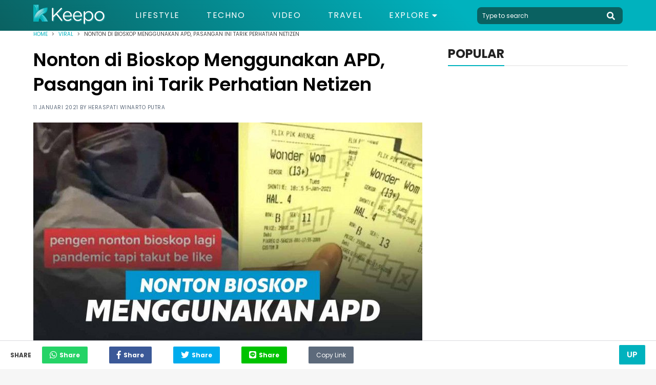

--- FILE ---
content_type: text/html; charset=UTF-8
request_url: https://keepo.me/viral/nonton-di-bioskop-menggunakan-apd/
body_size: 11637
content:
<!doctype html>
<html lang="en "/>
    <head>
        <meta charset="utf-8">
        <meta http-equiv="X-UA-Compatible" content="IE=edge">
        <meta name="viewport" content="width=device-width, initial-scale=1">
                <title>Nonton di Bioskop Menggunakan APD, Pasangan ini Dihujat</title>
        <link rel="canonical" href="https://keepo.me/viral/nonton-di-bioskop-menggunakan-apd/">
        <link rel="amphtml" href="https://keepo.me/viral/nonton-di-bioskop-menggunakan-apd/amp">
        
    <meta name="description" content="Sebuah video TikTok yang diunggah oleh akun @denisexltur membuat netizen Indonesia garuk kepala. Pasalnya, akun tersebut mengunggah pasangan sang pemi"/>
    <meta name="keywords" content="pandemi Covid-19,nonton film"/>
    <meta name="robots" content="index,follow"/>
      
    
    <meta name="google-site-verification" content="ODqAmIyq20wUYIut3S1PRXWE1JWNacAH9eabKaDCudY"/>

    <!-- Twitter Card data -->
    <meta name="twitter:card" content="summary" />
    <meta name="twitter:site" content="@keepodotme" />
    <meta name="twitter:title" content="Nonton di Bioskop Menggunakan APD, Pasangan ini Tarik Perhatian Netizen" />
    <meta name="twitter:description" content="Sebuah video TikTok yang diunggah oleh akun @denisexltur membuat netizen Indonesia garuk kepala. Pasalnya, akun tersebut mengunggah pasangan sang pemi" />
    <meta name="twitter:creator" content="https://www.twitter.com/KeepoDotMe" />
    <!-- Twitter Summary card images must be at least 120x120px -->
    <meta name="twitter:image" content="https://cdn.keepo.me/images/post/covers/2021/01/08/main-cover-image-beee418a-0f65-4652-933f-285ea84f774e.jpg" />

    <!-- Open Graph data -->
    <meta property="og:title" content="Nonton di Bioskop Menggunakan APD, Pasangan ini Tarik Perhatian Netizen" />
    <meta property="og:type" content="article" />
    <meta property="og:url" content="https://keepo.me/viral/nonton-di-bioskop-menggunakan-apd/" />
    <meta property="og:image" content="https://cdn.keepo.me/images/post/covers/2021/01/08/main-cover-image-beee418a-0f65-4652-933f-285ea84f774e.jpg" />
    <meta property="og:description" content="Sebuah video TikTok yang diunggah oleh akun @denisexltur membuat netizen Indonesia garuk kepala. Pasalnya, akun tersebut mengunggah pasangan sang pemi" />
    <meta property="og:site_name" content="Keepo.me" />
    <meta property="fb:app_id" content="1555190841439591" />
    <meta property="fb:pages" content="502871423070336" />

    <meta property="article:author" content="poetrawinarto" />
    <meta property="article:publisher" content="https://www.facebook.com/KeepoDotMe" />
    <meta property="article:section" content="Viral">
    <meta property="article:published_time" content="2021-01-11T10:30:00.000Z">
    <meta property="article:modified_time" content="2022-03-23T12:07:01.000Z">
        <meta name="ahrefs-site-verification" content="1a8e339ac635403a8a6c330fcfe30a734c8697452dd3ca9fb7621dc3ee006717">

        <link rel="stylesheet" href="https://keepo.me/css/normalise.css">
        <link rel="stylesheet" href="https://use.fontawesome.com/releases/v5.3.1/css/all.css" integrity="sha384-mzrmE5qonljUremFsqc01SB46JvROS7bZs3IO2EmfFsd15uHvIt+Y8vEf7N7fWAU" crossorigin="anonymous">
        <link rel="stylesheet" href="https://keepo.me/css/app.css">
        <link rel="icon" type="image/png" href="/favicon.ico">
            <link rel="stylesheet" href="https://keepo.me/css/_article.css">
    <script>
        var postId = 'beee418a-0f65-4652-933f-285ea84f774e';
        dataLayer =[{
            PostAuthor: 'Heraspati Winarto Putra',
            PostCategory: 'Viral',
            PageType: 'PageDetail',
        }];
                                    dataLayer.push({
                    'PostTags': 'wonder woman'
                });
                            dataLayer.push({
                    'PostTags': 'protokol kesehatan covid-19'
                });
                            dataLayer.push({
                    'PostTags': 'Nonton Bioskop'
                });
                        </script>

        <link rel="dns-prefetch" href="https://certify-js.alexametrics.com">
        <link rel="dns-prefetch" href="https://cdn.keepo.me">
        <link rel="dns-prefetch" href="https://tpc.googlesyndication.com">
        <link rel="dns-prefetch" href="https://pagead2.googlesyndication.com">

        <script src="https://cdnjs.cloudflare.com/ajax/libs/lazysizes/4.1.5/lazysizes.min.js" async=""></script>

        <script async='async' src='https://securepubads.g.doubleclick.net/tag/js/gpt.js'></script>

        <script>
            var googletag = googletag || {};
            googletag.cmd = googletag.cmd || [];
        </script>
                            <!-- Global site tag (gtag.js) - Google Analytics -->
            <script async src="https://www.googletagmanager.com/gtag/js?id=UA-33203846-1"></script>
            <script>
                window.dataLayer = window.dataLayer || [];
                function gtag(){dataLayer.push(arguments);}
                gtag('js', new Date());

                                    gtag('config', 'UA-33203846-1', {
                        'page_title' : 'Nonton di Bioskop Menggunakan APD, Pasangan ini Tarik Perhatian Netizen',
                        'page_path': 'viral/nonton-di-bioskop-menggunakan-apd/'
                    });
                
                setTimeout(function(){
                    gtag('event', 'Read WEB', {
                    'event_category': '30_Seconds',
                    });
                }, 30000);

                setTimeout(function(){
                    gtag('event', 'Read WEB', {
                    'event_category': '60_Seconds',
                    });
                }, 60000);
            </script>
            <!--adsense -->
            <script data-ad-client="ca-pub-2097547291515170" async src="https://pagead2.googlesyndication.com/pagead/js/adsbygoogle.js"></script>
        
        <!-- Google Tag Manager -->
                    <script>(function(w,d,s,l,i){w[l]=w[l]||[];w[l].push({'gtm.start':
            new Date().getTime(),event:'gtm.js'});var f=d.getElementsByTagName(s)[0],
            j=d.createElement(s),dl=l!='dataLayer'?'&l='+l:'';j.async=true;j.src=
            'https://www.googletagmanager.com/gtm.js?id='+i+dl;f.parentNode.insertBefore(j,f);
            })(window,document,'script','dataLayer','GTM-5K2K7GX');</script>
        
                    <script src="https://cdn.onesignal.com/sdks/OneSignalSDK.js" async=""></script>
            <script>
            var OneSignal = window.OneSignal || [];
            OneSignal.push(function() {
                OneSignal.init({
                appId: "71882547-33b7-45d0-9cfe-05df53489a1e",
                autoRegister: true,
                notifyButton: {
                    enable: true,
                },
                });
            });
            </script>
            <!-- Start GPT Tag -->
            <script async src='https://securepubads.g.doubleclick.net/tag/js/gpt.js'></script>
            <script>
            /*
              window.googletag = window.googletag || {cmd: []};
              googletag.cmd.push(function() {
                googletag.defineOutOfPageSlot('/160553881/keepo.me', 'div-gpt-ad-oop')
                         .setTargeting('pos', ['OOP'])
                         .addService(googletag.pubads());

                googletag.pubads().enableSingleRequest();
                googletag.pubads().collapseEmptyDivs();
                googletag.pubads().setCentering(true);
                googletag.enableServices();
              });
              */
            </script>
            <!-- End GPT Tag -->

            </head>
    <body>
            
        <!-- Google Tag Manager (noscript) -->
                    <noscript><iframe rel="nofollow" src="https://www.googletagmanager.com/ns.html?id=GTM-5K2K7GX"
            height="0" width="0" style="display:none;visibility:hidden"></iframe></noscript>
                <!-- End Google Tag Manager (noscript) -->

        <script>
    function impressionDaihatsu(category,label){
        console.log(category," : ",label);
        gtag('event', 'daihatsu_event', {
            'event_category': category,
            'event_label': label,
        });
    }
</script>



<header id="header">
    <section class="middle-bar">
        <div class="container">
            <div>
                <a href="/">
                    <picture>
                        <source media="(max-width: 768px)" srcset="https://cdn.keepo.me/images/websites/ml-logo.png">
                        <img id="web-logo" alt="keepo" src="https://cdn.keepo.me/images/websites/dl-logo.png"/>
                    </picture>
                </a>
            </div>
            <div>
                <nav>
                    <ul class="menus">
                                                <li class="">
                            <a href="https://keepo.me/lifestyle/">Lifestyle</a>
                        </li>
                                                <li class="">
                            <a href="https://keepo.me/techno/">Techno</a>
                        </li>
                                                <li class="">
                            <a href="https://keepo.me/video/">Video</a>
                        </li>
                                                <li class="">
                            <a href="https://keepo.me/travel/">Travel</a>
                        </li>
                        
                        <li class="d-toggler">
                            Explore <i class="fas fa-caret-down"></i>
                            <ul>
                                                                <li>
                                    <a href="https://keepo.me/news/">News</a>
                                </li>
                                                                <li>
                                    <a href="https://keepo.me/viral/">Viral</a>
                                </li>
                                                                <li>
                                    <a href="https://keepo.me/zodiak/">Zodiak</a>
                                </li>
                                                                <li>
                                    <a href="https://keepo.me/fashion-beauty/">Fashion &amp; Beauty</a>
                                </li>
                                                                <li>
                                    <a href="https://keepo.me/women/">Women</a>
                                </li>
                                                                <li>
                                    <a href="https://keepo.me/humor/">Humor</a>
                                </li>
                                                                <li>
                                    <a href="https://keepo.me/celeb/">Celeb</a>
                                </li>
                                                            </ul>
                        </li>
                    </ul>
                </nav>
            </div>
            <div>
                <form class="search-field" method="get" action="/search">
                    <input type="text" class="l-search" placeholder="Type to search" autocomplete="off" name="query" value="">
                    <button type="button" class="btn-header search-toggler" name="button">
                        <i class="fas fa-search fa-2x"></i>
                    </button>
                </form>
            </div>
        </div>
    </section>
    <section id="explore-modal" class="explore-modal">
        <section class="menus">
            <ul class="container">
                                <li class="">
                    <a href="https://keepo.me/travel/">Travel</a>
                </li>
                                <li class="">
                    <a href="https://keepo.me/news/">News</a>
                </li>
                                <li class="">
                    <a href="https://keepo.me/viral/">Viral</a>
                </li>
                                <li class="">
                    <a href="https://keepo.me/zodiak/">Zodiak</a>
                </li>
                                <li class="">
                    <a href="https://keepo.me/fashion-beauty/">Fashion &amp; Beauty</a>
                </li>
                                <li class="">
                    <a href="https://keepo.me/women/">Women</a>
                </li>
                                <li class="">
                    <a href="https://keepo.me/humor/">Humor</a>
                </li>
                                <li class="">
                    <a href="https://keepo.me/celeb/">Celeb</a>
                </li>
                            </ul>
        </section>
        <section class="about">
            <div class="social-media-content">
                <div>
                  <a href="https://www.facebook.com/KeepoDotMe" rel="nofollow">
                      <i class="fab fa-facebook-f fa-lg"></i>
                  </a>
                </div>
                <div>
                  <a href="https://www.twitter.com/KeepoDotMe" rel="nofollow">
                      <i class="fab fa-twitter fa-lg"></i>
                  </a>
                </div>
                <div>
                  <a href="https://www.instagram.com/KeepoDotMe" rel="nofollow">
                      <i class="fab fa-instagram fa-lg"></i>
                  </a>
                </div>
                <div>
                  <a href="https://www.youtube.com/channel/UCWSeOLCPnJcNwxLnHZ22XWw" rel="nofollow">
                      <i class="fab fa-youtube fa-lg"></i>
                  </a>
                </div>
            </div>
            <div class="links">
                <a href="/aboutus">About Us</a>
                <span></span>
                <a href="/kode-etik">Kode Etik</a>
                <span></span>
                <a href="/kontak">Contact Us</a>
                <span></span>
                <!-- <a href="/iklan">Iklan</a> -->
                <a href="/privasi">Privacy Policy</a>
            </div>
            <div class="copyright">
                <span>&copy; Keepo 2026</span>
            </div>
        </section>
    </section>
    <!-- <section id="search-modal" class="search-modal">
        <div>
            <header>
                <button class="search-toggler">
                    <i class="fas fa-times"></i>
                </button>
            </header>
            <div class="container">
                <form method="get" action="/search">
                    <span>
                        <input type="text" class="l-search" placeholder="Type to search" autocomplete="off" name="query" value="">
                        <button>
                            <i class="fas fa-search fa-2x"></i>
                        </button>
                    </span>
                </form>
            </div>
        </div>
    </section> -->
</header>
        <div class="content">
                                                  <div itemscope itemtype="http://schema.org/WebPage" id="root">
    <section class="breadcrumb">
        <div class="container">
            <section  class="clamp">
                <span><a href="/">Home</a></span>
                <i class="fas fa-angle-right"></i>
                <span><a href="https://keepo.me/viral/">Viral</a></span>
                <i class="fas fa-angle-right"></i>
                <span>Nonton di Bioskop Menggunakan APD, Pasangan ini Tarik Perhatian Netizen</span>
            </section>
            <section id="share-content" class="share-content">
                <span>Share</span>
                <button class="whatsapp"><i class="fab fa-whatsapp fa-lg"></i><span>Share</span></button>
                <button class="facebook"><i class="fab fa-facebook-f fa-lg"></i><span>Share</span></button>
                <button class="twitter"><i class="fab fa-twitter fa-lg"></i><span>Share</span></button>
                <button class="line"><i class="fab fa-line fa-lg"></i><span>Share</span></button>
                <button class="copy" id="copy-btn">
                    <input id="copy-value" type="text" value="https://keepo.me/viral/nonton-di-bioskop-menggunakan-apd/"/>
                    Copy Link
                    <span class="tooltiptext" id="myTooltip">Copy to clipboard</span>
                </button>
            </section>
        </div>
    </section>
    <section class="mid-content">
        <div class="container">
            <section class="post-content">
                <h1>Nonton di Bioskop Menggunakan APD, Pasangan ini Tarik Perhatian Netizen</h1>
                <span class="post-info">
                    11 Januari 2021 by <a id="creator" href="https://keepo.me/author/poetrawinarto/">Heraspati Winarto Putra</a>
                </span>
                                                        <figure>
                                                    <picture>
                                <source media="(max-width: 768px)" data-srcset="https://cdn.keepo.me/images/post/covers/2021/01/08/mmain-cover-image-beee418a-0f65-4652-933f-285ea84f774e.jpg">
                                <img class="lazyload" data-src="https://cdn.keepo.me/images/post/covers/2021/01/08/main-cover-image-beee418a-0f65-4652-933f-285ea84f774e.jpg" alt="Ilustrasi : bioskop"/>
                            </picture>
                                            </figure>
                    <figcaption>
                                                                                    
                                Ilustrasi : bioskop | media.skyegrid.id
                                                                        </figcaption>
                                                    <h2>Kelakuan pasangan yang satu ini membuat netizen heran</h2>
                                <section class="paragraphs">
                    <p>Sebuah video TikTok yang diunggah oleh akun @denisexltur membuat netizen Indonesia garuk kepala. Pasalnya, akun tersebut mengunggah pasangan sang pemilik akun yang pergi ke bioskop untuk nonton film dengan menggunakan alat perlindungan diri (APD) lengkap.</p>
<p>Bagaimana kisah pasangan ini? Yuk kita simak.</p>
                </section>

                
                                                                    <section class="listicles">
                                                                        <div class="listicle" id="c1f87708-14ba-4e05-b556-030ebd1363ca">
                                                                    <header>
                                        <span>1.</span>
                                        <h3>Nonton ke bioskop menggunakan APD</h3>
                                    </header>
                                                                                                                                            <figure>
                                            <picture>
                                                <source media="(max-width: 768px)" data-srcset="https://cdn.keepo.me/images/post/lists/2021/01/08/mmain-list-image-c1f87708-14ba-4e05-b556-030ebd1363ca-1.jpg">
                                                <img class="lazyload" alt="Ilustrasi : bioskop" data-src="https://cdn.keepo.me/images/post/lists/2021/01/08/main-list-image-c1f87708-14ba-4e05-b556-030ebd1363ca-1.jpg"/>
                                            </picture>
                                        </figure>
                                        <figcaption>
                                                                                                                                                
                                                    Unggahan pasangan yang viral | kabarjoglosemar.pikiran-rakyat.com
                                                                                                                                    </figcaption>
                                                                                                                                    
                                <p>Video TikTok yang diunggah oleh akun @denisexltur memperlihatkan pasangan yang salah satunya merupakan pemilik akun pergi ke bioskop di Jakarta menonton film Wonder Woman. Namun, mereka datang ke bioskop menggunakan APD lengkap. Umumnya, APD hanya digunakan oleh tenaga medis.</p>
<blockquote>
<p>&ldquo;demi gal gadot ya kan wkwkwk,&rdquo; ujar @denisexltur dalam <em class="normal">captionnya</em></p>
</blockquote>

                                                                                                                                                                                                                                                                        
                            </div>
                                                                                <div class="listicle" id="c8fb3fad-4289-49da-bc3d-3d2c66844978">
                                                                    <header>
                                        <span>2.</span>
                                        <h3>Alasan menggunakan APD</h3>
                                    </header>
                                                                                                                                            <figure>
                                            <picture>
                                                <source media="(max-width: 768px)" data-srcset="https://cdn.keepo.me/images/post/lists/2021/01/08/mmain-list-image-c8fb3fad-4289-49da-bc3d-3d2c66844978-2.jpg">
                                                <img class="lazyload" alt="Ilustrasi : bioskop" data-src="https://cdn.keepo.me/images/post/lists/2021/01/08/main-list-image-c8fb3fad-4289-49da-bc3d-3d2c66844978-2.jpg"/>
                                            </picture>
                                        </figure>
                                        <figcaption>
                                                                                                                                                
                                                    Unggahan pasangan yang viral | headtopics.com
                                                                                                                                    </figcaption>
                                                                                                                                    
                                <p>Dalam video tersebut, sang pemilik akun memutuskan untuk pergi ke bioskop dengan menggunakan APD untuk melindungi diri dari virus Covid-19 saat menonton. Pada awalnya, pasangan tersebut berencana untuk mengenakan APD di luar ruangan studio.</p>
<p>Namun, karena takut tidak diperbolehkan masuk mereka memutuskan untuk menggunakan APD ketika sudah di dalam ruangan studio. Keduanya juga tetap menerapkan <em class="normal">physical distancing </em>ketika berada di dalam bioskop.</p>

                                                                                                                                                                                                                                                                        
                            </div>
                                                                                <div class="listicle" id="11d050b7-773b-48f1-a1df-43a0cdaeeb9b">
                                                                    <header>
                                        <span>3.</span>
                                        <h3>Tanggapan netizen</h3>
                                    </header>
                                                                                                                                            <figure>
                                            <picture>
                                                <source media="(max-width: 768px)" data-srcset="https://cdn.keepo.me/images/post/lists/2021/01/08/mmain-list-image-11d050b7-773b-48f1-a1df-43a0cdaeeb9b-3.jpg">
                                                <img class="lazyload" alt="Ilustrasi : bioskop" data-src="https://cdn.keepo.me/images/post/lists/2021/01/08/main-list-image-11d050b7-773b-48f1-a1df-43a0cdaeeb9b-3.jpg"/>
                                            </picture>
                                        </figure>
                                        <figcaption>
                                                                                                                                                
                                                    Unggahan pasangan yang viral | headtopics.com
                                                                                                                                    </figcaption>
                                                                                                                                    
                                <p>Netizen yang menonton video TikTok ini menyerbu dengan beragam komentar.</p>
<blockquote>
<p>&ldquo;Lu gak perlu amat mas tolong ya. APD lu kasih ke nakes aja dan juga mending di rumah dulu, sayang APD-nya," - @cahyahuman</p>
<p>&ldquo;Lagi zamannya serba salah, kalau nonton dibioskop takut kena covid terus pake APD buat ngelindungin diri tetapi dihujat. Kalau di rumah nonton film bajakan dihujat juga," - @kang_upin</p>
<p>&ldquo;Kalau takut tidak usah ke bioskop takutnya harga APD naik dan perawat serta dokter jadi gak kebagian," - @scewpid</p>
</blockquote>

                                                                                                                                                                                                                                                                                <!-- LA -->
                                        
                                        <!-- LA -->
                                                                    
                            </div>
                                                            <section class="other-content">
                                    <span>Artikel Lainnya</span>
                                    <ul>
                                                                            <li>
                                            <a href="https://keepo.me/viral/warga-china-tetap-gelar-festival-makan-daging-anjing/">Warga China Tetap Gelar Festival Makan Daging Anjing Tahun Ini, Netizen: Next Covid-20 Pro Edition</a>
                                        </li>
                                                                            <li>
                                            <a href="https://keepo.me/travel/tempat-wisata-dunia-tutup-sementara-karena-corona/">Gara-gara COVID-19, Tempat Wisata Populer di Dunia Harus Ditutup Sementara</a>
                                        </li>
                                                                            <li>
                                            <a href="https://keepo.me/viral/corat--coret-baju-rayakan-kelulusan-saat-pandemi-corona--aksi-siswi-smu-ini-tuai-hujat-netizen/">Corat- Coret Baju Rayakan Kelulusan Saat Pandemi  Corona,  Aksi Siswi SMU Ini Tuai Hujat Netizen</a>
                                        </li>
                                                                        </ul>
                                </section>
                                                                                        </section>
                                <section class="paragraphs">
                    <p>Banyak netizen yang mengecam tindakan pasangan ini. Pasalnya, kasus Covid yang terus meningkat membuat APD seharusnya diperuntukkan untuk tenaga kesehatan terlebih dahulu yang berada di garis depan dalam pemulihan wabah Covid-19.</p>
                </section>
                                                    <section class="tags-content">
                        <span>Tags : </span>
                        <div>
                                                        <a href="https://keepo.me/tag/wonder-woman/">
                                <span>
                                    wonder woman
                                </span>
                            </a>
                                                        <a href="https://keepo.me/tag/protokol-kesehatan-covid-19/">
                                <span>
                                    protokol kesehatan covid-19
                                </span>
                            </a>
                                                        <a href="https://keepo.me/tag/nonton-bioskop/">
                                <span>
                                    Nonton Bioskop
                                </span>
                            </a>
                                                    </div>
                    </section>
                                                                    <!-- Geniee -->
                    <!--  ad tags Size: 0x0 ZoneId:1452727-->
                    <script type="text/javascript" src="https://js.genieessp.com/t/452/727/a1452727.js"></script>
                    <!-- End Geniee -->
                            </section>
                        <section class="sidebar">
                                                                                                                <section class="popular-sidebar">
                    <header class="heading heading-black">
                        <span>POPULAR</span>
                    </header>
                    <section>
                        <!--
    <div class="sidebar-ads">
        <a href="">
            <img src="http://templines.rocks/html/pronews/assets/media/components/b-banners/banner-2.jpg"/>
        </a>
    </div>
-->
                    </section>
                    
                </section>
                                                                                                            </section>
                    </div>
    </section>
        <section class="related-articles-content">
        <div class="container">
            <header class="heading heading-black">
                <span>
                    Artikel terkait
                </span>
            </header>
            <section class="related-container">
                                <div class="related">
                    <a href="https://keepo.me/news/membludak-ambulans-kewalahan-jenazah-covid-19-dki-diangkut-pakai-truk/">
                        <figure>
                                                        <picture>
                                <source media="(max-width: 768px)" data-srcset="https://cdn.keepo.me/images/post/covers/2021/06/24/mrelated-cover-image-154f0a34-b833-4d75-b4c5-9db36aea31fd.jpg">
                                <img class="lazyload" data-src="https://cdn.keepo.me/images/post/covers/2021/06/24/related-cover-image-154f0a34-b833-4d75-b4c5-9db36aea31fd.jpg" alt="Ambulans"/>
                            </picture>
                                                    </figure>
                    </a>
                    <div class="related-detail">
                        <div>
                            <span><a href="https://keepo.me/news/">News</a><span>|</span>25 Juni 2021</span>
                            <!-- <span><i class="fas fa-heart"></i> 50</span> -->
                        </div>
                        <a href="https://keepo.me/news/membludak-ambulans-kewalahan-jenazah-covid-19-dki-diangkut-pakai-truk/">
                            <span class="clamp-3-3">
                                Membludak! Ambulans Kewalahan, Jenazah COVID-19 DKI Diangkut Pakai Truk
                            </span>
                        </a>
                    </div>
                </div>
                                <div class="related">
                    <a href="https://keepo.me/viral/gokil-tak-hanya-manusia-di-bioskop-ini-anjing-pun-diperbolehkan-masuk-untuk-temani-nonton-film/">
                        <figure>
                                                        <picture>
                                <source media="(max-width: 768px)" data-srcset="https://cdn.keepo.me/images/post/covers/2019/05/22/mrelated-cover-image-951c9105-12b7-40c1-b3b5-24a537acfce0.jpg">
                                <img class="lazyload" data-src="https://cdn.keepo.me/images/post/covers/2019/05/22/related-cover-image-951c9105-12b7-40c1-b3b5-24a537acfce0.jpg" alt="Ilustrasi"/>
                            </picture>
                                                    </figure>
                    </a>
                    <div class="related-detail">
                        <div>
                            <span><a href="https://keepo.me/viral/">Viral</a><span>|</span>07 Juni 2021</span>
                            <!-- <span><i class="fas fa-heart"></i> 50</span> -->
                        </div>
                        <a href="https://keepo.me/viral/gokil-tak-hanya-manusia-di-bioskop-ini-anjing-pun-diperbolehkan-masuk-untuk-temani-nonton-film/">
                            <span class="clamp-3-3">
                                Gokil, Tak Hanya Manusia, di Bioskop Ini Anjing Pun Diperbolehkan Masuk  Untuk Temani Nonton Film
                            </span>
                        </a>
                    </div>
                </div>
                                <div class="related">
                    <a href="https://keepo.me/lifestyle/7-kesalahan-fatal-film-hollywood-yang-bikin-boros-uang/">
                        <figure>
                                                        <picture>
                                <source media="(max-width: 768px)" data-srcset="https://cdn.keepo.me/images/post/covers/2019/01/26/mrelated-cover-image-9358bfe2-7738-4e76-80d9-9938cd438a94.jpg">
                                <img class="lazyload" data-src="https://cdn.keepo.me/images/post/covers/2019/01/26/related-cover-image-9358bfe2-7738-4e76-80d9-9938cd438a94.jpg" alt="Mission Impossible"/>
                            </picture>
                                                    </figure>
                    </a>
                    <div class="related-detail">
                        <div>
                            <span><a href="https://keepo.me/lifestyle/">Lifestyle</a><span>|</span>30 Mei 2021</span>
                            <!-- <span><i class="fas fa-heart"></i> 50</span> -->
                        </div>
                        <a href="https://keepo.me/lifestyle/7-kesalahan-fatal-film-hollywood-yang-bikin-boros-uang/">
                            <span class="clamp-3-3">
                                7 Kesalahan Fatal Film Hollywood yang Bikin Boros Budget
                            </span>
                        </a>
                    </div>
                </div>
                                <div class="related">
                    <a href="https://keepo.me/viral/wanita-ini-nekat-lepas-celana-dalam-untuk-dijadikan-masker/">
                        <figure>
                                                        <picture>
                                <source media="(max-width: 768px)" data-srcset="https://cdn.keepo.me/images/post/covers/2021/03/01/mrelated-cover-image-29cae4b2-bd8e-4498-a19d-da131dfea814.jpg">
                                <img class="lazyload" data-src="https://cdn.keepo.me/images/post/covers/2021/03/01/related-cover-image-29cae4b2-bd8e-4498-a19d-da131dfea814.jpg" alt="Wanita Lepas CD di Supermarket dan dijadikan masker"/>
                            </picture>
                                                    </figure>
                    </a>
                    <div class="related-detail">
                        <div>
                            <span><a href="https://keepo.me/viral/">Viral</a><span>|</span>09 Maret 2021</span>
                            <!-- <span><i class="fas fa-heart"></i> 50</span> -->
                        </div>
                        <a href="https://keepo.me/viral/wanita-ini-nekat-lepas-celana-dalam-untuk-dijadikan-masker/">
                            <span class="clamp-3-3">
                                Diancam Petugas Supermarket, Wanita Ini Nekat Lepas Celana Dalamnya untuk dijadikan Masker
                            </span>
                        </a>
                    </div>
                </div>
                                <div class="related">
                    <a href="https://keepo.me/celeb/imbas-kerumunan-di-pernikahan-anak-habib-rizieq-kepala-kua-tanah-abang-dicopot/">
                        <figure>
                                                        <picture>
                                <source media="(max-width: 768px)" data-srcset="https://cdn.keepo.me/images/post/covers/2020/11/24/mrelated-cover-image-3ab57f98-552c-42c8-8def-4e4f9747d5e2.jpg">
                                <img class="lazyload" data-src="https://cdn.keepo.me/images/post/covers/2020/11/24/related-cover-image-3ab57f98-552c-42c8-8def-4e4f9747d5e2.jpg" alt="Ilustrasi suasana pernikahan putri Habib Rizieq"/>
                            </picture>
                                                    </figure>
                    </a>
                    <div class="related-detail">
                        <div>
                            <span><a href="https://keepo.me/celeb/">Celeb</a><span>|</span>24 November 2020</span>
                            <!-- <span><i class="fas fa-heart"></i> 50</span> -->
                        </div>
                        <a href="https://keepo.me/celeb/imbas-kerumunan-di-pernikahan-anak-habib-rizieq-kepala-kua-tanah-abang-dicopot/">
                            <span class="clamp-3-3">
                                Imbas Kerumunan di Pernikahan Anak Habib Rizieq, Kepala KUA Tanah Abang Dicopot
                            </span>
                        </a>
                    </div>
                </div>
                                <div class="related">
                    <a href="https://keepo.me/viral/nabung-5-tahun-pemulung-ini-sumbang-rp-10-juta-untuk-kurban/">
                        <figure>
                                                        <picture>
                                <source media="(max-width: 768px)" data-srcset="https://cdn.keepo.me/images/post/covers/2019/08/03/mrelated-cover-image-32582dc3-17fc-4505-baa0-42a24163b7c9.jpeg">
                                <img class="lazyload" data-src="https://cdn.keepo.me/images/post/covers/2019/08/03/related-cover-image-32582dc3-17fc-4505-baa0-42a24163b7c9.jpeg" alt="Nenek Sahnun"/>
                            </picture>
                                                    </figure>
                    </a>
                    <div class="related-detail">
                        <div>
                            <span><a href="https://keepo.me/viral/">Viral</a><span>|</span>29 Juni 2022</span>
                            <!-- <span><i class="fas fa-heart"></i> 50</span> -->
                        </div>
                        <a href="https://keepo.me/viral/nabung-5-tahun-pemulung-ini-sumbang-rp-10-juta-untuk-kurban/">
                            <span class="clamp-3-3">
                                Menabung 5 Tahun, Nenek Pemulung Ini Sumbang Rp 10 Juta untuk Kurban di Idul Adha
                            </span>
                        </a>
                    </div>
                </div>
                            </section>
        </div>
    </section>
        <section class="article-navigation">
        <button type="button" class="btn btn-accent">Up</button>
    </section>
        </div>
                    <footer>
    <section>
        <div class="container">
            <div>
                <figure>
                    <a href="/">
                        <img class="lazyload" data-src="https://cdn.keepo.me/images/websites/fl-logo.png" alt="keepo" width="168"/>
                    </a>
                    <figcaption>
                        &copy; 2019 <a href="http://nusantara.technology" class="company-tag">NUSANTARA TECHNOLOGY</a></br>&reg; All Right Reserved
                    </figcaption>
                    <br>
                    <figcaption>
                      CS: 081331729141 <br>
                      Email: support@keepo.me
                    </figcaption>
                </figure>
            </div>
            <div>
              <!--
              <figure>
                  <figcaption>
                      <span>Diawasi Oleh :</span>
                  </figcaption>
                  <a href="http://ditjenpktn.kemendag.go.id/" target="blank">
                      <img src="https://keepo.me//DJPKTN.png" width="100%">
                  </a>
              </figure>
              -->
              <figure>
                  <a href="http://ditjenpktn.kemendag.go.id/" target="blank">
                      <img src="https://superapp.id/assets/img/djpktn.webp" width="100%">
                  </a>
                  <p style="line-height: 1.15;">
                    Layanan pengaduan konsumen<br>
                    <span style="font-size: 15px;">
                      Direktorat Jenderal Perlindungan Konsumen dan Tertib Niaga Kementerian Perdagangan RI
                    </span><br>
                  WA : 085311111010</p>
              </figure>
            </div>
            <section class="detail">
                <div>
                    <a href="https://advertisement.keepo.me">Advertisement</a>
                    <a href="/hak-cipta">Hak Cipta</a>
                    <a href="/kontak">Contact Us</a>
                    <a href="/kode-etik">Kode Etik</a>
                    <a href="/aboutus">About Us</a>
                    <!-- <a href="/redaksi">Tim redaksi</a> -->
                    <!-- <a href="/karir">Karir</a> -->
                    <!-- <a href="/syarat-dan-ketentuan">Syarat & Ketentuan</a> -->
                    <a href="/privasi">Privacy Policy</a>
                    <a href="/sitemap.xml">Sitemap</a>
                </div>
            </section>
            <div>
                <header class="heading dark-heading heading-white">
                    <span>Sosial Media</span>
                </header>
                <div class="social-media-content">
                    <div>
                        <a href="https://www.facebook.com/KeepoDotMe" rel="nofollow" target="__blank"><i class="fab fa-facebook-f fa-2x"></i></a>
                    </div>
                    <div>
                        <a href="https://www.twitter.com/KeepoDotMe" rel="nofollow" target="__blank"><i class="fab fa-twitter fa-2x"></i></a>
                    </div>
                    <div>
                        <a href="https://www.instagram.com/KeepoDotMe" rel="nofollow" target="__blank"><i class="fab fa-instagram fa-2x"></i></a>
                    </div>
                    <div>
                        <a href="https://www.youtube.com/channel/UCWSeOLCPnJcNwxLnHZ22XWw" rel="nofollow" target="__blank"><i class="fab fa-youtube fa-2x"></i></a>
                    </div>
                </div>
            </div>
        </div>
    </section>
    <!-- <section>
    <div class="container">
    <div>
    &copy; 2017 <b>NUSANTARA TECHNOLOGY</b> &reg; All Right Reserved
</div>
<div>
<a href="#">Terms</a>
<a href="#">Privacy Policy</a>
<a href="#">About Us</a>
<a href="#">Contact</a>
</div>
</div>
</section> -->
</footer>
            <div class="modal adult" data-adult="0">
        <section>
            <div class="radius">
                <span>!</span>
            </div>
            <h5>Peringatan!</h5>
            <h6>Artikel ini berisi konten dewasa, apakah anda sudah 18+?</h6>
            <div class="btn-container">
                <button class="close-modal-no btn btn-white" type="button">Tidak</button>
                <button class="close-modal-yes btn btn-accent" type="button">Ya</button>
            </div>
        </section>
    </div>
                                            <!-- OOP -->
        <div id='div-gpt-ad-oop'>
          <script>
            googletag.cmd.push(function() { googletag.display('div-gpt-ad-oop'); });
          </script>
        </div>
        <!-- OOP -->
    </body>
    <script src="https://cdnjs.cloudflare.com/ajax/libs/jquery/3.3.1/jquery.min.js"></script>
    <script>
        // if($('.long-sidebar-ads') && $('.long-stick-ads')){
        //     var $el = $('.long-stick-ads');
        //     var scrollTop     = $el.scrollTop();
        //     var elementOffset = $el.offset().top;
        //     var headerElement = $('#header').height()+ 20;
        //     var distance      = (elementOffset - scrollTop) - headerElement ;
        //     $(window).scroll(function(e){
        //         var isPositionFixed = ($el.css('position') == 'fixed');
        //         if ($(this).scrollTop() > distance && !isPositionFixed){
        //             $el.css({'position': 'fixed', 'top': headerElement+'px'});
        //         }
        //         if ($(this).scrollTop() < distance && isPositionFixed){
        //             $el.css({'position': 'static', 'top': '0px'});
        //         }
        //
        //     });
        // }
    </script>

    <script type="text/javascript">
    _atrk_opts = { atrk_acct:"t3yro1IWNa10N8", domain:"keepo.me",dynamic: true};
    (function() { var as = document.createElement('script'); as.type = 'text/javascript'; as.async = true; as.src = "https://certify-js.alexametrics.com/atrk.js"; var s = document.getElementsByTagName('script')[0];s.parentNode.insertBefore(as, s); })();
    </script>
    <noscript><img src="https://certify.alexametrics.com/atrk.gif?account=t3yro1IWNa10N8" style="display:none" height="1" width="1" alt="" /></noscript>

    <script>
        var url_web = 'https://keepo.me/';
    </script>
        <script src="https://d.line-scdn.net/r/web/social-plugin/js/thirdparty/loader.min.js" async="async" defer="defer"></script>
    <script src="https://keepo.me/js/clamp.js"></script>
    <script src="https://keepo.me/js/article.js"></script>
    <script src="https://keepo.me/js/paroller.min.js"></script>
    <script>
        $( document ).ready(function() {
            $(window).scroll(function() {
                if($("#la_parallax-m").length > 0){
                    var top_of_element = $("#la_parallax-m").offset().top;
                    var bottom_of_element = $("#la_parallax-m").offset().top + $("#la_parallax-m").outerHeight();
                    var bottom_of_screen = $(window).scrollTop() + $(window).innerHeight();
                    var top_of_screen = $(window).scrollTop();

                    if ((bottom_of_screen > top_of_element) && (top_of_screen < bottom_of_element)){
                        $('.parallax-ads').paroller();
                        setTimeout(function(){
                            gtag('event', 'LA_VIET_VIEW', {
                                'event_category': 'LA_VIET_PARALLAX',
                                'event_label': 'mobile',
                            });
                        }, 3000);
                    }
                }
            });
        });

        function impressionParallaxMobile(category){
            gtag('event', 'LA_VIET_PARALLAX', {
                'event_category': category,
                'event_label': 'mobile',
            });
        }

        $('.index-of-content').click(function(e){
            e.preventDefault();
            $('html, body').animate({
                scrollTop: $(e.target.attributes.href.value).offset().top-100
            }, 250);
        })
        $('.article-navigation > .btn').click(function(){
            $('html, body').animate({
                scrollTop: 0
            }, 250);
        })
    </script>
    
    <script type="application/ld+json">
    {
       "@context":"http://schema.org",
        "@type":"WebSite",
        "url":"https://keepo.me/",
        "name":"Keepo.me",
        "alternateName":"Keepoodtme",
        "potentialAction":{
            "@type":"SearchAction",
            "target":"https://keepo.me/search?query={search_term_string}",
            "query-input":"required name=search_term_string"
        }
    }
    </script>

    <!-- Start Social Profile Link -->
    <script type="application/ld+json">
    {
        "@context":"http://schema.org",
        "@type":"Organization",
        "url":"https://keepo.me/",
        "name":"Keepo.me",
        "logo":"https://cdn.keepo.me/images/websites/dl-logo.png",
        "sameAs":[
            "https://www.facebook.com/KeepoDotMe",
            "https://www.twitter.com/KeepoDotMe",
            "https://www.instagram.com/KeepoDotMe",
            "https://www.youtube.com/channel/UCWSeOLCPnJcNwxLnHZ22XWw"
        ]
    }
    </script>
    <!-- End Social Profile Link -->
        <!-- START RICH SNIPPETS FOR ARTICLES -->
    <script type="application/ld+json">
    {
        "@context": "http://schema.org",
        "@type": "NewsArticle",
        "mainEntityOfPage": {
            "@type":"WebPage",
            "@id":"https://keepo.me/viral/nonton-di-bioskop-menggunakan-apd/"
        },
        "headline": "Nonton di Bioskop Menggunakan APD, Pasangan ini Dihujat",
        "description": "Sebuah video TikTok yang diunggah oleh akun @denisexltur membuat netizen Indonesia garuk kepala. Pasalnya, akun tersebut mengunggah pasangan sang pemi",
        "datePublished": "2021-01-11T10:30:00.000Z",
        "dateModified": "2022-03-23T12:07:01.000Z",
        "author": {
            "@type": "Person",
            "name": "Heraspati Winarto Putra"
        },
        "publisher": {
            "@type": "Organization",
            "name": "Keepo.me",
            "logo": {
                "@type": "ImageObject",
                "url": "https://cdn.keepo.me/images/websites/dl-logo.png"
            }
        },
        "image": {
            "@type": "ImageObject",
            "url": "https://cdn.keepo.me/images/post/covers/2021/01/08/main-cover-image-beee418a-0f65-4652-933f-285ea84f774e.jpg"
        }
    }
    </script>
    <!-- END RICH SNIPPETS FOR ARTICLES -->
    <!-- START BREADCRUMBS -->
        <script type="application/ld+json">
        {
            "@context": "http://schema.org",
            "@type": "BreadcrumbList",
            "itemListElement": [
            {
                "@type": "ListItem",
                "position": 1,
                "item": {
                    "@id": "https://keepo.me/",
                    "name": "Home"
                }
            },
            {
                "@type": "ListItem",
                "position": 2,
                "item": {
                    "@id": "https://keepo.me/viral/",
                    "name": "Viral"
                }
            },
            {
                "@type": "ListItem",
                "position": 3,
                "item": {
                    "@id": "https://keepo.me/viral/nonton-di-bioskop-menggunakan-apd/",
                    "name": "Nonton di Bioskop Menggunakan APD, Pasangan ini Dihujat"
                }
            }
            ]
        }
        </script>
    <!-- END BREADCRUMBS -->
</html>


--- FILE ---
content_type: text/html; charset=utf-8
request_url: https://www.google.com/recaptcha/api2/aframe
body_size: 265
content:
<!DOCTYPE HTML><html><head><meta http-equiv="content-type" content="text/html; charset=UTF-8"></head><body><script nonce="FOc-DKmCcOm8tnmt-Pyf7A">/** Anti-fraud and anti-abuse applications only. See google.com/recaptcha */ try{var clients={'sodar':'https://pagead2.googlesyndication.com/pagead/sodar?'};window.addEventListener("message",function(a){try{if(a.source===window.parent){var b=JSON.parse(a.data);var c=clients[b['id']];if(c){var d=document.createElement('img');d.src=c+b['params']+'&rc='+(localStorage.getItem("rc::a")?sessionStorage.getItem("rc::b"):"");window.document.body.appendChild(d);sessionStorage.setItem("rc::e",parseInt(sessionStorage.getItem("rc::e")||0)+1);localStorage.setItem("rc::h",'1769557194699');}}}catch(b){}});window.parent.postMessage("_grecaptcha_ready", "*");}catch(b){}</script></body></html>